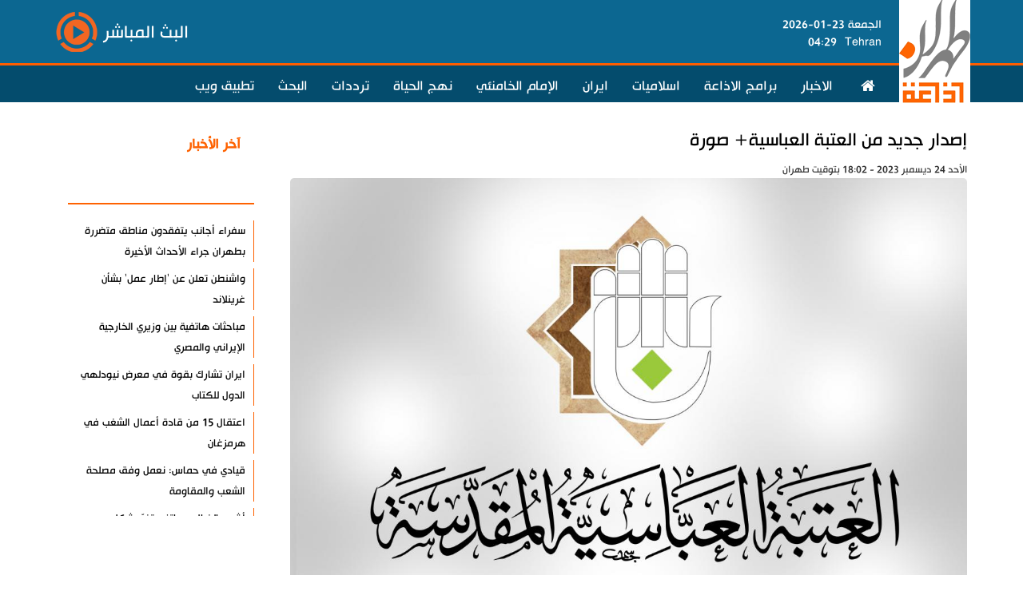

--- FILE ---
content_type: text/html; charset=utf-8
request_url: https://arabicradio.net/news/180155
body_size: 12612
content:


<!DOCTYPE html>



<html xmlns="http://www.w3.org/1999/xhtml" dir="rtl" lang="ar">
<head><title>
	إصدار جديد من العتبة العباسية+ صورة
</title><meta charset="utf-8" /><meta http-equiv="content-type" content="text/html;charset=utf-8" /><meta name="robots" content="index,follow" /><meta name="googlebot" content="archive" /><meta http-equiv="content-language" content="ar" /><meta property="og:type" content="website" /><meta property="fb:app_id" content="155085641180376" /><link rel="SHORTCUT ICON" href="/style/img/favicon.png" type="image/x-icon" /><meta http-equiv="X-UA-Compatible" content="IE=edge,chrome=IE8" /><meta name="viewport" content="width=device-width, initial-scale=1, maximum-scale=1" /> 
<!--<meta name="viewport" content="width=700" />-->

    <meta name="apple-mobile-web-app-capable" content="yes" /><link id="iconimg" rel="icon" href="http://arabicradio.net/style/img/favicon.png" /><link href="/style/js/bootstrap-3.3.7-dist/css/bootstrap.min.css" rel="stylesheet" /><link href="/style/js/slick-1.6.0/slick/slick.css" rel="stylesheet" /><link href="/style/js/slick-1.6.0/slick/slick-theme.css" rel="stylesheet" /><link href="/style/fonts/font-awesome/css/font-awesome.css" rel="stylesheet" /><link href="/style/css/style.css?v=2" rel="stylesheet" /><link href="/style/css/arabic.css?v=3" rel="stylesheet" />



    <!-- jQuery -->
    <!-- HTML5 shim and Respond.js for IE8 support of HTML5 elements and media queries -->
    <!-- WARNING: Respond.js doesn't work if you view the page via file:// -->
    <!--[if lt IE 9]>      <link href="/style/css/ie8.css" rel="stylesheet" />      <script src="/style/js/html5shiv.min.js"></script>      <script src="/style/js/respond.js"></script>    <![endif]-->
    <script src="/style/js/jquery-3.1.1.min.js"></script>



    
    
     
    
    <script src="/style/js/bootstrap-3.3.7-dist/js/bootstrap.min.js"></script>
    <script src="/style/js/slick-1.6.0/slick/slick.min.js"></script>
    <script src="/style/js/jquery.lazyload.js?v=2"></script>
    <script src="/style/js/script.js?v=9"></script>
    

    
    

    
    <style>
        .headerblock {
            background-color: #333333;
            height: 85px;
        }

        .menublock {
            background-color: #5e5e5e;
            height: 45px;
            border-bottom: 5px solid #ffcc00;
        }

        .urgentblock {
            background-color: #cccccc;
            height: 50px;
        }

        .topslidersblock {
            padding-top: 25px;
        }

        .specialplusblock {
            background-color: #252525;
            border-top: 5px solid #ffcc01;
            margin-top: 20px;
            margin-bottom: 30px;
        }

        .conductorblock {
            background-color: #999999;
            height: 255px;
            margin-bottom: 30px;
        }

        .ads1block {
            background-color: #999999;
            height: 175px;
            margin-bottom: 30px;
        }

        .ads2block {
            background-color: #999999;
            height: 175px;
            margin-bottom: 30px;
        }

        span.urgenttitle {
            color: maroon;
            font-size: 23px;
            font-weight: bold;
            border-right: 1px solid #ffcc00;
            padding-right: 6px;
            font-family: hacen;
        }

        .programblock {
            background-color: #333333;
            height: 580px;
            margin-bottom: 30px;
            border-top: 7px solid #ffcc01;
        }

        .ugitem a {
            color: black;
            font-size: 20px;
            font-family: hacen;
        }

        .iranblock {
            background-color: #999999;
            height: 350px;
            margin-bottom: 30px;
            border-top: 7px solid #ffcc01;
        }

        .chosenblock {
            background-color: #333333;
            height: 320px;
            margin-bottom: 30px;
            border-top: 7px solid #ffcc01;
        }

        .infographicblock {
            height: 660px;
        }

        .footerblock {
            background-color: #333333;
            height: 300px;
        }
    </style>


    
    <link rel='canonical' href='https://arabicradio.net/news/180155'><meta name="keywords" content="قسم شؤون المعارف الإسلامية والإنسانية, العتبة العباسية المقدسة,حاشية منتهى المقال, السيد حسين الطباطبائي,الشيخ محمد علي الصالحي,شعبة الإعلام المعرفي ,الحروف الهجائيّة,أسماء الأعلام المذكورين,الفهارس الفنية, الإصدار,علم الرجال,استنباط الأحكام الشرعية,تمييز الأخبار,صحة الاعتماد على الرواة,السيد حسين البروجردي,منتهى المقال في أحوال الرجال,أبي علي الحائري,إصدار جديد">
        <script type='application/ld+json'>
            {
            '@context': 'http://schema.org',
            '@type': 'VideoObject',
            'mainEntityOfPage': 'https://arabicradio.net/news/180155',
            'name': 'إصدار جديد من العتبة العباسية+ صورة',
            'description': 'صدر حديثًا عن قسم شؤون المعارف الإسلامية والإنسانية في العتبة العباسية المقدسة (حاشية منتهى المقال)، من تأليف السيد حسين الطباطبائي (ت 1380هـ)، وتحقيق الشيخ محمد علي الصالحي.',
            'thumbnailUrl': 'https://media.arabicradio.net/original/2023/12/24/638390227579236646.jpg,
            'uploadDate': '12/24/2023 6:02:02 PM',
            'duration': '',
            'contentUrl': '',
            'interactionCount': 1,
            'embedUrl': '',
            'publisher': {
                '@type': 'Organization',
                'name': ' اذاعة طهران العربية',
                'url': 'http://arabicradio.net',
                'logo': {
                    '@type': 'ImageObject',
                    'url': 'http://arabicradio.net/style/img/favicon.png'
                }
            }
        } 
             </script>

   
		 <meta property="og:type" content="video"/>
        <meta property="og:video" content=""/>
        <meta property="og:video:secure_url" content=""/>
        <meta property="og:video:type" content="video/mp4"/>
        <meta property="og:video:width" content="640"/>
        <meta property="og:video:height" content="480"/>
        <meta property="og:video:duration" content="180"/>
        <link rel="image_src" href="https://media.arabicradio.net/original/2023/12/24/638390227579236646.jpg" />
    



           <link rel="schema.DC" href="http://purl.org/dc/elements/1.1/"/>
        <link rel="schema.DCTERMS" href="http://purl.org/dc/terms/"/>
		    <meta name="DC.Identifier" content="https://arabicradio.net/news/180155"/>
        <meta name="DC.Date.Created" content="12/24/2023 6:02:02 PM"/>
        <meta name="DC.Type" content="video"/>
        <meta name="DC.Title" content="إصدار جديد من العتبة العباسية+ صورة"/>
        <meta name="DC.Description" content="صدر حديثًا عن قسم شؤون المعارف الإسلامية والإنسانية في العتبة العباسية المقدسة (حاشية منتهى المقال)، من تأليف السيد حسين الطباطبائي (ت 1380هـ)، وتحقيق الشيخ محمد علي الصالحي."/>
        <meta name="DC.Language" content="ar"/>
        <meta name="DC.Publisher" content=" اذاعة طهران العربية"/>

     <meta property="og:image:secure_url" content="https://media.arabicradio.net/original/2023/12/24/638390227579236646.jpg" />

   <meta property="og:image:width" content="855"/>
    <meta property="og:image:height" content="495"/>
    <meta property="og:image:type" content="image/jpg"/>
    		   <meta name="twitter:card" content="summary_large_image" />
    <meta name="twitter:site" content="@alkawthartv" />
     <meta name="video_type" content="video/mp4" />
<meta name="title" content="إصدار جديد من العتبة العباسية+ صورة" /><meta name="description" content="صدر حديثًا عن قسم شؤون المعارف الإسلامية والإنسانية في العتبة العباسية المقدسة (حاشية منتهى المقال)، من تأليف السيد حسين الطباطبائي (ت 1380هـ)، وتحقيق الشيخ محمد علي الصالحي." /><meta property="twitter:account_id" content="134031571" /><meta name="twitter:card" content="summary" /><meta name="twitter:url" content="https://arabicradio.net/news/180155" /><meta name="twitter:title" content="إصدار جديد من العتبة العباسية+ صورة" /><meta name="twitter:description" content="صدر حديثًا عن قسم شؤون المعارف الإسلامية والإنسانية في العتبة العباسية المقدسة (حاشية منتهى المقال)، من تأليف السيد حسين الطباطبائي (ت 1380هـ)، وتحقيق الشيخ محمد علي الصالحي."/><meta name="twitter:image" content="https://media.arabicradio.net/original/2023/12/24/638390227579236646.jpg" /><meta name="twitter:image:width" content="650" /><meta name="twitter:image:height" content="375" /><meta property="og:title" name="title" content="إصدار جديد من العتبة العباسية+ صورة" /><meta property="og:description" name="description" content="صدر حديثًا عن قسم شؤون المعارف الإسلامية والإنسانية في العتبة العباسية المقدسة (حاشية منتهى المقال)، من تأليف السيد حسين الطباطبائي (ت 1380هـ)، وتحقيق الشيخ محمد علي الصالحي." /><meta property="og:image" itemprop="thumbnailUrl" content="https://media.arabicradio.net/original/2023/12/24/638390227579236646.jpg" /><meta property="og:url" content="https://arabicradio.net/news/180155" /><meta property="og:site_name" content="https://arabicradio.net | اذاعة طهران العربية" /></head>
<body id="mBody">


    <form name="form1" method="post" action="./180155" id="form1">
<div>
<input type="hidden" name="__VIEWSTATE" id="__VIEWSTATE" value="/wEPDwUKLTQwNTUwNzA4MmRkdCqTJZrHy8a+u0bUJHYWyUZ0kZcBX/3UJBqyaWDw2fs=" />
</div>

<div>

	<input type="hidden" name="__VIEWSTATEGENERATOR" id="__VIEWSTATEGENERATOR" value="ECBB324B" />
</div>

        
            <div class="container-fluid headerback">
         <div class="container">

        <div class="row headercontainer">
            <div class="col-xs-4 col-sm-3 col-md-2 col-lg-1">
                <h3 class="logo">
                    <a href="/"></a>
                </h3>
            </div>
            <div class="col-xs-8 col-sm-9 col-md-10 col-lg-11 headerlivecontainer">
          <span class='headertimer hidden-sm hidden-xs'>الجمعة 23-01-2026<br/><span style='float:right;    margin-left: 10px;'>Tehran</span><span>  04:29 </span></span>
            <a   href="/playerbox" onclick="window.open(this.href, this.target, 'width=355, height=350'); return false;" target="popup"><span class="headerlivetxt">البث المباشر</span> <span class="headerplayer"></span></a>    

            </div>
        </div>
    </div> </div>
    <div class="container-fluid header_menu font_title">
        <div class="container">
            <div class="row  menucontainer">
                <div class="col-lg-12 col-md-12 col-sm-12 col-xs-12 ">


                    <nav class="navbar navbar-default " role="navigation">
                        <div class="navbar-header">
                            <button type="button" data-toggle="collapse" data-target="#defaultmenu" class="navbar-toggle mobilemenu">
                                <span class="icon-bar"></span>
                                <span class="icon-bar"></span>
                                <span class="icon-bar"></span>
                            </button>

                        </div>

                        <div class="navbar-collapse collapse" id="defaultmenu">
                            <ul class="nav navbar-nav nav2 navmenubar">
                                <li class="dropdown "><a href="/"><i class="fa fa-home" style="margin-left: 5px;"></i></a></li>

                                <li class=""><a href="/allnews/1">الاخبار  
                                </a></li>
                                <li class=""><a href="/programs">برامج الاذاعة
                                </a></li>
                                <li class=""><a href="/category/42">اسلاميات</a></li>
                                <li class=""><a href="/category/1">ايران</a></li>
                                 <li class=""><a href="/category/273">الإمام الخامنئي </a></li>
                                <li class=""><a href="/quran">نهج الحياة   </a></li>
  <li class=""><a href="/frequencies">ترددات   </a></li>
                                <li class=""><a href="/search"> البحث   </a></li>
                                  
<li class=""><a href="https://apperio.ir/m/arabicradio"> تطبيق ويب   </a></li>
                                


                            </ul>
                        </div>



                    </nav>
                </div>

            </div>
        </div>

    </div>




        
    
    
    
    <div class="container page-detail">
        <div class="row">
            <div class="col-lg-12 col-md-12 col-sm-12 col-xs-12 ">
                <div class="row ">
                    
                        <div class='col-lg-9 col-md-12 col-sm-12 col-xs-12  '>
                            


                            <div class="row">
                                <div class="col-lg-12 col-md-12 col-sm-12 col-xs-12">
                                    <div class="">
                                        <span class="news-detail-intro">
                                            
                                        </span>
                                        <h3>
                                            <a href='https://arabicradio.net/news/180155' class='news-detail-title'>إصدار جديد من العتبة العباسية+ صورة</a>
                                        </h3>
                                        <div class="row">
                                            <div class="col-lg-9 col-md-8 col-sm-6 col-xs-12">
                                                <span class="news-detail-timer">
                                                    الأحد 24 ديسمبر 2023 - 18:02 بتوقيت طهران
                                                </span>
                                            </div>
                                            <div class="col-lg-3 col-md-4 col-sm-6 col-xs-12 exporticons">
                                                
                                                <a href='' class='zoomin-text' title='تکبیر الخط'></a><a href='' class='zoomout-text'
                                                    title='تصغیر الخط'></a>
                                            </div>
                                        </div>
                                        
                                        <div class="row">
                                            <div class='full-img col-lg-12 col-md-12 col-sm-12 col-xs-12 zerro-lr-padding entire-zerro-lr-margin'><img  alt='إصدار جديد من العتبة العباسية+ صورة' src='https://media.arabicradio.net/original/2023/12/24/638390227579236646.jpg'  class='img-responsive '  /></div>
                                        </div>

                                        
                                        <h3 class="news-detail-lead">
                                            صدر حديثًا عن قسم شؤون المعارف الإسلامية والإنسانية في العتبة العباسية المقدسة (حاشية منتهى المقال)، من تأليف السيد حسين الطباطبائي (ت 1380هـ)، وتحقيق الشيخ محمد علي الصالحي.
                                        </h3>
                                        <div class="news-detail-body">
                                            <p style="text-align:justify"><span style="font-size:24px">ووفقا&nbsp;للكفيل، أشرفت على مراجعة الكتاب وضبطه وفهرسته وإخراجه طباعيًا، شعبة الإعلام المعرفي التابعة للقسم.</span></p>

<p style="text-align:justify"><span style="font-size:24px">وضمّ كتاب (حاشية منتهى المقال) بين طياته ستة أبواب، خمسة منها وفقًا لـسلسل <a href='/tag/266652' title='الحروف الهجائيّة'>الحروف الهجائيّة</a> الخاصة بأسماء الأعلام المذكورين، أمّا الباب الأخير فاختص بالفهارس الفنية.</span></p>

<p style="text-align:justify"><span style="font-size:24px">كما تناول<a href='/tag/155390' title=' الإصدار'> الإصدار</a> بعض الأمور الخاصة بعلم الرجال، لما له من أهمية بالغة في استنباط الأحكام الشرعية، و<a href='/tag/266657' title='تمييز الأخبار'>تمييز الأخبار</a> وعلاج بعض معضلاتها، من حيث صحة الاعتماد على الرواة، وتصنيفهم عدولًا أو ثقاة أو ضعافًا أو ضابطين.</span></p>

<p style="text-align:justify"><span style="font-size:24px">كذلك فإن أساس الكتاب المحقق هو حاشية كتبها الراحل <a href='/tag/42737' title='السيد حسين البروجردي'>السيد حسين البروجردي</a> على كتاب (منتهى المقال في أحوال الرجال)، للرجالي الخبير الشيخ محمـد بن إسماعيل الحائري المعروف بأبي علي الحائري.</span></p>

<p style="text-align:justify"><span style="font-size:24px">وهي تشتمل على تعليقات نافعة واستدراكات مهمة.</span></p>

<p style="text-align:center"><img alt="" src="https://media.arabicradio.net/innermedia/2023/12/24/638390228108484860.jpg" /></p>

                                        </div>
                                            
                                           <div class="box_style1  ">
                                              
                                                    <div class="title_bar">
                                                        <h3> </h3>
                                                    </div>
                                                    <div class="block_content">
                                                        <div class="content_row">
                                                            
                                                        </div>
                                                    </div>
                                               
                                            </div>


                                        
												
 <div class="row" style="margin-bottom:15px;margin-top:15px;">
<div class='col-lg-6 col-md-6 col-xs-12 col-sm-12'><div class=''><a href='https://arabicradio.net/mobileapp'  target='_blank'><img src='https://media.arabicradio.net/original/2021/08/01/637634230857479887.jpg' class='img-responsive' /></a></div></div><div class='col-lg-6 col-md-6 col-xs-12 col-sm-12'><div class=''><a href='https://arabicradio.net/category/646'  target='_blank'><img src='https://media.arabicradio.net/original/2021/07/25/637628154874916426.jpg' class='img-responsive' /></a></div></div>
     </div>
    
                                        <div id="Categories" class="col-lg-12 col-md-12 col-sm-12 col-xs-12 ListTag">
                                              <div class="detailtagcat">  <img src="/img/category-s.png" />  </div>
                                            <ul>
                                                <li><a href='/category/270' title='ثقافة وفن'>ثقافة وفن</a></li><li><a href='/category/5' title='العالم الاسلامي'>العالم الاسلامي</a></li>
                                            </ul>
                                        </div>
                                        <div id="Tags" class="col-lg-12 col-md-12 col-sm-12 col-xs-12 ListTag">
                                               <div class="detailtagcat">    <img src="/img/tag-s.png" />  </div>
                                            <ul>
                                                <li><a href='/tag/113993' title='قسم شؤون المعارف الإسلامية والإنسانية'><i class='fa fa-tag'></i>قسم شؤون المعارف الإسلامية والإنسانية</a></li><li><a href='/tag/152513' title=' العتبة العباسية المقدسة'><i class='fa fa-tag'></i> العتبة العباسية المقدسة</a></li><li><a href='/tag/266648' title='حاشية منتهى المقال'><i class='fa fa-tag'></i>حاشية منتهى المقال</a></li><li><a href='/tag/266649' title=' السيد حسين الطباطبائي'><i class='fa fa-tag'></i> السيد حسين الطباطبائي</a></li><li><a href='/tag/266650' title='الشيخ محمد علي الصالحي'><i class='fa fa-tag'></i>الشيخ محمد علي الصالحي</a></li><li><a href='/tag/266651' title='شعبة الإعلام المعرفي '><i class='fa fa-tag'></i>شعبة الإعلام المعرفي </a></li><li><a href='/tag/266652' title='الحروف الهجائيّة'><i class='fa fa-tag'></i>الحروف الهجائيّة</a></li><li><a href='/tag/266653' title='أسماء الأعلام المذكورين'><i class='fa fa-tag'></i>أسماء الأعلام المذكورين</a></li><li><a href='/tag/266654' title='الفهارس الفنية'><i class='fa fa-tag'></i>الفهارس الفنية</a></li><li><a href='/tag/155390' title=' الإصدار'><i class='fa fa-tag'></i> الإصدار</a></li><li><a href='/tag/266655' title='علم الرجال'><i class='fa fa-tag'></i>علم الرجال</a></li><li><a href='/tag/266656' title='استنباط الأحكام الشرعية'><i class='fa fa-tag'></i>استنباط الأحكام الشرعية</a></li><li><a href='/tag/266657' title='تمييز الأخبار'><i class='fa fa-tag'></i>تمييز الأخبار</a></li><li><a href='/tag/266658' title='صحة الاعتماد على الرواة'><i class='fa fa-tag'></i>صحة الاعتماد على الرواة</a></li><li><a href='/tag/42737' title='السيد حسين البروجردي'><i class='fa fa-tag'></i>السيد حسين البروجردي</a></li><li><a href='/tag/266659' title='منتهى المقال في أحوال الرجال'><i class='fa fa-tag'></i>منتهى المقال في أحوال الرجال</a></li><li><a href='/tag/266660' title='أبي علي الحائري'><i class='fa fa-tag'></i>أبي علي الحائري</a></li><li><a href='/tag/157625' title='إصدار جديد'><i class='fa fa-tag'></i>إصدار جديد</a></li>
                                            </ul>
                                        </div>
                                        <div class="row box_style1" style="margin-top: 15px;">
                                            <div class="col-lg-12 col-md-12 col-xs-12 col-sm-12 ">

                                                <div class="title_bar">
                                                    <h3>شاركوا هذا الخبر مع أصدقائكم</h3>
                                                </div>
                                                <div class="content_block shareicon" style="float: right;">
                                                    <div class="teleg-whatsaap-share">
                                                        
                                                    </div>
                                                   
												   
												   
<div class="a2a_kit a2a_kit_size_32 a2a_default_style">
<a class="a2a_dd" href="https://www.addtoany.com/share"></a>
<a class="a2a_button_facebook"></a>
<a class="a2a_button_twitter"></a>
<a class="a2a_button_whatsapp"></a>
</div>
<script async src="https://static.addtoany.com/menu/page.js"></script>

												   
												   
                                                </div>
                                            </div>
                                        </div>
                                    </div>
                                </div>
                            </div>
								
						
								
								
                            <div id="PanelOtherEpisode" class="row ">
	

                                <div class="col-lg-12 col-md-12 col-xs-12 col-sm-12 ">
                                    <div class="row box_style1">
                                        <div class=" col-lg-12 col-md-12 col-xs-12 col-sm-12 ">
                                            <div class="title_bar">
                                                <h3>ذات صلة</h3>
                                            </div>
                                        </div>
                                        <div class="autoajaxpageloadAutoPage " data-totalpagecount="125" data-currentpagenumber="1" data-url="/ajax/category/5/{page}">
                                            <div class='col-lg-3 col-md-6 col-sm-12 col-xs-12 content_row'><a href='https://arabicradio.net/news/213408'><div class='content_imgPanel'><img src='https://media.arabicradio.net/original/2026/01/22/639046851288387570.jpg' class='img-responsive'/><div class=''></div></div></a><a href='https://arabicradio.net/news/213408'><h5>مباحثات هاتفية بين وزيري الخارجية الإيراني والمصري</h5></a></div><div class='col-lg-3 col-md-6 col-sm-12 col-xs-12 content_row'><a href='https://arabicradio.net/news/213404'><div class='content_imgPanel'><img src='https://media.arabicradio.net/original/2026/01/22/639046798077582935.jpg' class='img-responsive'/><div class=''></div></div></a><a href='https://arabicradio.net/news/213404'><h5>قيادي في حماس: نعمل وفق مصلحة الشعب والمقاومة </h5></a></div><div style='clear:both' class='hidden-lg hidden-sm  hidden-xs'></div><div class='col-lg-3 col-md-6 col-sm-12 col-xs-12 content_row'><a href='https://arabicradio.net/news/213382'><div class='content_imgPanel'><img src='https://media.arabicradio.net/original/2026/01/20/639045407743820297.jpg' class='img-responsive'/><div class=''></div></div></a><a href='https://arabicradio.net/news/213382'><h5>السوداني: بغداد تدخل على خط الوساطة بين طهران وواشنطن</h5></a></div><div class='col-lg-3 col-md-6 col-sm-12 col-xs-12 content_row'><a href='https://arabicradio.net/news/213377'><div class='content_imgPanel'><img src='https://media.arabicradio.net/original/2026/01/20/639045316545035044.jpg' class='img-responsive'/><div class=''></div></div></a><a href='https://arabicradio.net/news/213377'><h5>أكاليل الورد تزين ضريح الإمام الحسين (ع) +صور</h5></a></div><div style='clear:both' class='hidden-sm hidden-md hidden-xs'></div><div style='clear:both' class='hidden-lg hidden-sm  hidden-xs'></div><div class='col-lg-3 col-md-6 col-sm-12 col-xs-12 content_row'><a href='https://arabicradio.net/news/213376'><div class='content_imgPanel'><img src='https://media.arabicradio.net/original/2026/01/20/639045306799656678.jpg' class='img-responsive'/><div class=''></div></div></a><a href='https://arabicradio.net/news/213376'><h5>" حماس" تعقب على هدم الاحتلال منشآت الأونروا بالقدس</h5></a></div><div class='col-lg-3 col-md-6 col-sm-12 col-xs-12 content_row'><a href='https://arabicradio.net/news/213369'><div class='content_imgPanel'><img src='https://media.arabicradio.net/original/2026/01/20/639045153306986952.jpg' class='img-responsive'/><div class=''></div></div></a><a href='https://arabicradio.net/news/213369'><h5>بري: إسرائيل تعرقل تطبيق اتفاق وقف الأعمال العدائية</h5></a></div><div style='clear:both' class='hidden-lg hidden-sm  hidden-xs'></div><div class='col-lg-3 col-md-6 col-sm-12 col-xs-12 content_row'><a href='https://arabicradio.net/news/213368'><div class='content_imgPanel'><img src='https://media.arabicradio.net/original/2026/01/20/639045151340707348.jpg' class='img-responsive'/><div class=''></div></div></a><a href='https://arabicradio.net/news/213368'><h5>عدوان صهيوني جديد على لبنان</h5></a></div><div class='col-lg-3 col-md-6 col-sm-12 col-xs-12 content_row'><a href='https://arabicradio.net/news/213365'><div class='content_imgPanel'><img src='https://media.arabicradio.net/original/2026/01/20/639045122730608012.jpg' class='img-responsive'/><div class=''></div></div></a><a href='https://arabicradio.net/news/213365'><h5>هذا ما دار بين ولايتي والمالكي بشأن تعزيز العلاقات</h5></a></div><div style='clear:both' class='hidden-sm hidden-md hidden-xs'></div><div style='clear:both' class='hidden-lg hidden-sm  hidden-xs'></div>
                                            <div class="loadMoreAjax">المزيد</div>
                                        </div>
                                    </div>

                                </div>

                            
</div>

                            <div class="row box_style1">
                                <div class="col-lg-12 col-md-12 col-sm-12 col-xs-12">
                                    
                                    
                                    


                                </div>
                            </div>
                            
                            <div class="row news-detail-comment box_style1">
                                <div class="col-lg-12 col-md-12 col-sm-12 col-xs-12">
                                    

                                    <div id="disqus_thread"></div>
									
									  <div style="display: none" id="contentid">180155</div>





                                </div>
                            </div>

                        </div>

                        
                            <!--LEFT PART -->
                            <div class="col-lg-3 col-md-12 col-sm-12 col-xs-12 lg-zerro-l-padding zerro-lr-padding home-left-part">

                                  
			 <div class="col-lg-12 col-md-12 col-sm-12 col-xs-12 tablatestmostviewed">
                    <ul class="nav nav-tabs ajaxtab ">
                        <li class="active pull-right"  data-url="/ajax/latest/1" data-target="#latestcontainer"><a href="#">آخر الأخبار </a></li>
                        <li class="pull-right"  data-url="/ajax/latest/2" data-target="#latestcontainer"><a href="#">الأكثر مشاهدة</a></li>
                    </ul>
                    <div class="tab-content">
                        <div class="row" id="latestcontainer">
                            <div class="col-lg-12 tabAjaxContent scrollable ">
                                <ul class="list_latest">
                                    <li><a href='https://arabicradio.net/news/213410'><h3 class='goldenr'>سفراء أجانب يتفقدون مناطق متضررة بطهران جراء الأحداث الأخيرة</h3></a></li><li><a href='https://arabicradio.net/news/213409'><h3 class='goldenr'>واشنطن تعلن عن 'إطار عمل' بشأن غرينلاند</h3></a></li><li><a href='https://arabicradio.net/news/213408'><h3 class='goldenr'>مباحثات هاتفية بين وزيري الخارجية الإيراني والمصري</h3></a></li><li><a href='https://arabicradio.net/news/213407'><h3 class='goldenr'>ايران تشارك بقوة في معرض نيودلهي الدول للكتاب</h3></a></li><li><a href='https://arabicradio.net/news/213405'><h3 class='goldenr'>اعتقال 15 من قادة أعمال الشغب في هرمزغان</h3></a></li><li><a href='https://arabicradio.net/news/213404'><h3 class='goldenr'>قيادي في حماس: نعمل وفق مصلحة الشعب والمقاومة </h3></a></li><li><a href='https://arabicradio.net/news/213402'><h3 class='goldenr'>أشبه بالخيال.. هاتف يتغيّر شكله حسب الحاجة!</h3></a></li><li><a href='https://arabicradio.net/news/213401'><h3 class='goldenr'>اللافتات وزخارف الزينة تزين الحرم الرضوي+ صور </h3></a></li><li><a href='https://arabicradio.net/news/213400'><h3 class='goldenr'>الأدميرال سياري: قواتنا المسلحة تصبح أقوى يوما بعد يوم</h3></a></li><li><a href='https://arabicradio.net/news/213399'><h3 class='goldenr'>مرجع ديني بارز: لا يتحمل أي مسلم تهديد قائد الثورة</h3></a></li><li><a href='https://arabicradio.net/news/213398'><h3 class='goldenr'>اعتقال عدد من قادة أعمال الشغب في همدان</h3></a></li><li><a href='https://arabicradio.net/news/213397'><h3 class='goldenr'>السلطة القضائية: محاكمة مثيري الشغب ستجري وفق القانون والعدالة</h3></a></li><li><a href='https://arabicradio.net/news/213396'><h3 class='goldenr'>واشنطن: أحدثنا فوضى اقتصاديا عبر العقوبات في إيران</h3></a></li><li><a href='https://arabicradio.net/news/213395'><h3 class='goldenr'>مسؤول عسكري: يدنا على الزناد استعدادا لتنفيذ أوامر قائد الثورة</h3></a></li><li><a href='https://arabicradio.net/news/213394'><h3 class='goldenr'>مباحثات بين "غروسي" و"عبد العاطي" بشأن الملف الإيراني</h3></a></li><li><a href='https://arabicradio.net/news/213393'><h3 class='goldenr'>إيرانيان ضمن أعضاء الاتحاد الآسيوي للملاكمة</h3></a></li><li><a href='https://arabicradio.net/news/213392'><h3 class='goldenr'>موسكو: ملتزمون بتطوير التعاون الاستراتيجي مع ايران</h3></a></li><li><a href='https://arabicradio.net/news/213390'><h3 class='goldenr'>عراقجي مخاطبا ترامب: حان الوقت لتجرب الاحترام</h3></a></li><li><a href='https://arabicradio.net/news/213389'><h3 class='goldenr'>البيان الصادر عن مجلس الأمن الايراني حول الأعمال الإرهابية الأخيرة</h3></a></li><li><a href='https://arabicradio.net/news/213388'><h3 class='goldenr'>الإعلان عن عدد الشهداء والقتلى في أحداث إيران الأخيرة </h3></a></li>
                                    

                                </ul>
                            </div>
                        </div>
                    </div>
                </div>

                            </div>
                        
                    </div>



                </div>
            </div>
       
        </div>
        

     <script type="text/javascript">

          //  window.onload = function () {
          //      var switchTo5x = false;
          //      LazyLoad.js('http://w.sharethis.com/button/buttons.js', function () {
          //          stLight.options(
          //  { publisher: "af46a099-a24c-4b8e-8df8-065989869fdd", doNotHash: false, doNotCopy: false, hashAddressBar: false }
          //);
          //      });
          //  }


            if (/Android|webOS|iPhone|iPad|iPod|BlackBerry|IEMobile|Opera Mini/i.test(navigator.userAgent)) {

            } else if ($('a.myPlayer').length > 0) {
                $.getScript("/style/js/flowplayer-3.2.13.min.js").done(function (script, textStatus) {
                    flowplayer("a.myPlayer", "http://releases.flowplayer.org/swf/flowplayer-3.2.18.swf", {

                        plugins: {
                            controls: {
                                volume: false
                            }
                        }
                    });
                })

            }


        </script>
        
        <script>
            function loadVideo(myFile, myImage) {
                jwplayer().load([{
                    file: myFile,
                    image: myImage
                }]);
                jwplayer().play();
                $("body, html").animate({
                    scrollTop: $('#video-top-showl').offset().top
                });
            };
        </script>
  <script>
        $(document).ready(function () {

            $.get("/ajax/visit", { id: $("#contentid").html() }).done(function (data) { });
			});
			 </script>
        <style>
		.jw-preview.jw-reset {height:95%;}
		video.jw-video.jw-reset {
    height: 87%;
}
figcaption a {
    color: white;
}video {
    max-height: 480px;
}
		</style>


        
        
        
        <input type='hidden' id='buildtime' value='2026-01-23 04:29:29' /> 


        







        

    <div class="container-fluid  topfooter">
        <div class="container">
            <div class="row ">
                  <div class="col-lg-10 col-md-10 col-sm-12 col-xs-12">
                    <ul>

                        <li class=""><a href="/allnews/1">الاخبار  
                        </a></li>
                        <li class=""><a href="/programs">برامج الاذاعة
                        </a></li>
                        <li class=""><a href="/category/1">ايران</a></li>
                        <li class=""><a href="/category/42">اسلاميات</a></li>
                        <li class=""><a href="/live">البث المباشر</a></li>
                         <li class=""><a href="/contactus">اتصل بنا  </a></li>
	 <li class=""><a href="/sitemap">  خارطة الموقع  </a></li>
	 <li class=""><a href="/aboutus"> من نحن </a></li>
                        
                    </ul>
                </div>
                <div class="col-lg-2 col-md-2 col-sm-12 col-xs-12">
                    <div class="row headersocial" style="float: left; padding-top: 13px; ">
					  <div class="col-lg-2 col-md-2 col-sm-2 col-xs-2 items">
                            <a href="https://t.me/arabicradioir" target="_blank"><i class="fa fa-send" aria-hidden="true"></i></a>
                        </div>
                       <div class="col-lg-2 col-md-2 col-sm-2 col-xs-2 items">
                            <a href="https://soundcloud.com/myarabicradio" target="_blank"><i class="fa fa-soundcloud" aria-hidden="true"></i></a>
                        </div>
                       
                        <div class="col-lg-2 col-md-2 col-sm-2 col-xs-2 items">
                            <a href="https://www.facebook.com/arabicradioir" target="_blank"><i class="fa fa-facebook-f" aria-hidden="true"></i></a>
                        </div>

                        <div class="col-lg-2 col-md-2 col-sm-2 col-xs-2 items">
                            <a href="https://www.instagram.com/arabicradioir" target="_blank"><i class="fa fa-instagram" aria-hidden="true"></i></a>
                        </div>
						 <div class="col-lg-2 col-md-2 col-sm-2 col-xs-2 items">
                            <a href="/rss/latest" target="_blank"><i class="fa fa-rss" aria-hidden="true"></i></a>
                        </div>
                    </div>
                </div>
            </div>

        </div>
    </div>


    <div class="container-fluid  bottomfooter">
        <div class="container">
            <div class="row ">
                <div class="col-lg-12 col-md-12 col-sm-12 col-xs-12"  style="text-align:center;margin-top:10px;">
						<div style="color:#999">جميع الحقوق محفوظة
</div>
                    <ul>
                       

                    </ul>
                </div>
            </div>


        </div>
    </div>

       




        <style>
		   @media (max-width: 960px) {
		   .navbar {
    position: inherit;
	}
	.navbar-collapse.in {
    
    position: relative;
}
.navbar-collapse.in {
    height: 460px !important;
	    display: flex;
		float:right;
		
}
nav.navbar.navbar-default {
    z-index: 1000;
   
}h3.logo a{ z-index: 2000;}
 
 
		   }
            @media (max-width: 767px) {
                .navbar-nav .open .dropdown-menu li a {
                    font-size: 20px;
                }

                ul.dropdown-menu {
                    text-align: right;
                    padding-right: 15px;
                }
            }

            @media (min-width: 768px) {
                .slider_Top {
                    max-height: 420px;
                }

                ul.nav.navbar-nav.nav2 li {
                    direction: rtl;
                    float: right;
                }

                .navbar-nav {
                    float: right;
                }

                .navbar-default .navbar-nav > li > a {
                    color: white;
                }

                .navbar-default .navbar-collapse, .navbar-default .navbar-form, .navbar-nav {
                    padding-right: 0px;
                }

                .dropdown-menu li {
                    width: 100%;
                    text-align: right;
                    margin: 0px;
                }

                .dropdown-menu > li > a {
                    font-size: 20px;
                    line-height: 35px;
                }

                .navbar-nav > li > a {
                    padding-bottom: 7px;
                }

                .dropdown-menu {
                    right: 0;
                }

                    .dropdown-menu > li > a:hover {
                        color: #ffcc00;
                    }

                .alkawtharMenuContainer.menuFix {
                    position: fixed;
                    top: 0px;
                    left: 0px;
                    right: 0px;
                    background: #2b2b2b;
                    z-index: 10;
                    background-color: #5e5e5e;
                    -webkit-transition: all 0.4s ease;
                    -moz-transition: all 0.4s ease;
                    -o-transition: all 0.4s ease;
                    transition: all 0.4s ease;
                }

                .alkawtharMenuContainer.menuFix {
                    height: 45px;
                }
            }
            .container-fluid.headerback {
    background-color: #0c6791;
}
        </style>





       <!-- Google tag (gtag.js) -->
<script async src="https://www.googletagmanager.com/gtag/js?id=G-GNHBSW3ZVS"></script>
<script>
  window.dataLayer = window.dataLayer || [];
  function gtag(){dataLayer.push(arguments);}
  gtag('js', new Date());

  gtag('config', 'G-GNHBSW3ZVS');
</script>
        


<!-- stats.parstoday.com -->
<script type="text/javascript">
  var _paq = window._paq || [];
  /* tracker methods like "setCustomDimension" should be called before "trackPageView" */
  _paq.push(['trackPageView']);
  _paq.push(['enableLinkTracking']);
  (function() {
    var u="https://stats.arabicradio.net/";
    _paq.push(['setTrackerUrl', u+'matomo.php']);
    _paq.push(['setSiteId', '47']);
    var d=document, g=d.createElement('script'), s=d.getElementsByTagName('script')[0];
    g.type='text/javascript'; g.async=true; g.defer=true; g.src=u+'matomo.js'; s.parentNode.insertBefore(g,s);
  })();
</script>
<!-- End stats.parstoday.com -->

<a href="#" id="scroll" style="display: none;"><span></span></a>
<style>

#scroll {
    position:fixed;
    right:10px;
    bottom:10px;
    cursor:pointer;
    width:50px;
    height:50px;
    background-color:#3498db;
    text-indent:-9999px;
    display:none;
    -webkit-border-radius:60px;
    -moz-border-radius:60px;
    border-radius:60px
}
#scroll span {
    position:absolute;
    top:50%;
    left:50%;
    margin-left:-8px;
    margin-top:-12px;
    height:0;
    width:0;
    border:8px solid transparent;
    border-bottom-color:#ffffff;
}
#scroll:hover {
    background-color:#e74c3c;
    opacity:1;filter:"alpha(opacity=100)";
    -ms-filter:"alpha(opacity=100)";
}
span.headertimer {
    color: white;
    padding-top: 20px;
    display: inline-block;
        font-size: 16px;
    padding-right: 10px;
}

@media (min-width: 768px){
.menucontainer.menuFix {
    position: fixed;
    top: 0px;
    left: 0px;
    right: 0px;
    background: #2b2b2b;
    z-index: 1000000;
    background-color: #5e5e5e;
    -webkit-transition: all 0.4s ease;
    -moz-transition: all 0.4s ease;
    -o-transition: all 0.4s ease;
    transition: all 0.4s ease;
	height:40px;
}}

</style>
<script>$(document).ready(function(){ 
    $(window).scroll(function(){ 
        if ($(this).scrollTop() > 100) { 
            $('#scroll').fadeIn(); 
        } else { 
            $('#scroll').fadeOut(); 
        } 
		
		
		
		 if ($(this).scrollTop() > 200) {
            $('.menucontainer').addClass('menuFix');
            
        } else {
            $('.menucontainer').removeClass('menuFix');
             
        }
		
		
    }); 
    $('#scroll').click(function(){ 
        $("html, body").animate({ scrollTop: 0 }, 600); 
        return false; 
    }); 
	
	
	
});</script>
 <link rel="manifest" href="/manifest.json">
      <!-- Najva Push Notification -->
<script type="text/javascript">
      (function(){
           var now = new Date();
           var version = now.getFullYear().toString() + "0" + now.getMonth() + "0" + now.getDate() +
               "0" + now.getHours();
           var head = document.getElementsByTagName("head")[0];
           var link = document.createElement("link");
           link.rel = "stylesheet";
           link.href = "https://van.najva.com/static/cdn/css/local-messaging.css" + "?v=" + version;
           head.appendChild(link);
           var script = document.createElement("script");
           script.type = "text/javascript";
           script.async = true;
           script.src = "https://van.najva.com/static/js/scripts/arabicradio240-website-18704-fed614a7-ea8e-4889-92a7-959fe6ae6e48.js" + "?v=" + version;
           head.appendChild(script);
           })()
</script>
<!-- END NAJVA PUSH NOTIFICATION -->
    </form>
</body>
</html>


--- FILE ---
content_type: text/css
request_url: https://arabicradio.net/style/css/arabic.css?v=3
body_size: 14487
content:



@font-face {
    font-family: 'hacen';
    src: url('../fonts/HacenTunisiaLt/HacenTunisiaLt.eot');
    src: url('../fonts/HacenTunisiaLt/HacenTunisiaLt.eot?#iefix') format('embedded-opentype'), url('../fonts/HacenTunisiaLt/HacenTunisiaLt.woff') format('woff'), url('../fonts/HacenTunisiaLt/HacenTunisiaLt.ttf') format('truetype'), url('../fonts/HacenTunisiaLt/HacenTunisiaLt.svg') format('svg');
    font-weight: normal;
    font-style: normal;
}


@font-face {
    font-family: 'droid';
    src: url('../fonts/droid/Droid.Arabic.Naskh.Regular.eot');
    src: url('../fonts/droid/Droid.Arabic.Naskh.Regular.eot?#iefix') format('embedded-opentype'), url('../fonts/droid/NotoNaskhArabic-Regular.woff') format('woff'), url('../fonts/droid/NotoNaskhArabic-Regular.ttf') format('truetype'), url('../fonts/droid/HacenLiner.svg') format('svg');
    font-weight: normal;
    font-style: normal;
}

@font-face {
    font-family: 'sakkal';
    src: url('../fonts/SakkalMajalla/SakkalMajalla.eot');
    src: url('../fonts/SakkalMajalla/SakkalMajalla.eot?#iefix') format('embedded-opentype'), url('../fonts/SakkalMajalla/SakkalMajalla.woff') format('woff'), url('../fonts/SakkalMajalla/SakkalMajalla.ttf') format('truetype'), url('../fonts/SakkalMajalla/SakkalMajalla.svg') format('svg');
    font-weight: normal;
    font-style: normal;
}

img {
    border-radius: 5px;
}

a {
text-decoration:none;
}
    a:hover {
        color: #f26522 !important;
        text-decoration:none;
    }
body {
    margin: 0px;
    font-family:hacen;
}
body, html {
    overflow-x: hidden !important;
}

/* General */
.col-lg-1, .col-lg-2, .col-lg-3, .col-lg-4, .col-lg-5, .col-lg-6, .col-lg-7, .col-lg-8, .col-lg-9, .col-lg-10, .col-lg-11, .col-lg-12,
.col-md-1, .col-md-2, .col-md-3, .col-md-4, .col-md-5, .col-md-6, .col-md-7, .col-md-8, .col-md-9, .col-md-10, .col-md-11, .col-md-12,
.col-sm-1, .col-sm-2, .col-sm-3, .col-sm-4, .col-sm-5, .col-sm-6, .col-sm-7, .col-sm-8, .col-sm-9, .col-sm-10, .col-sm-11, .col-sm-12,
.col-xs-1, .col-xs-2, .col-xs-3, .col-xs-4, .col-xs-5, .col-xs-6, .col-xs-7, .col-xs-8, .col-xs-9, .col-xs-10, .col-xs-11, .col-xs-12 {
    float: right;
}
.headercontainer {
       height: 79px;
}
.navmenubar{
    margin-right:100px;
}
.rightadsrow {
margin-bottom:10px;
}
h3.logo a {
    display: block;
    width: 100px;
        height: 130px;
        z-index:100;
    position: absolute;
    top: 0;
    right: 0;
    text-indent: -999px;
    overflow: hidden;
    background: url(/img/arabic/HeaderLogo.png) no-repeat 0 0 transparent;
}

nav.navbar.navbar-default {
    background-color: #044c6d;
   
    float: right;
}


ul.nav li {
    float: right;
}
    ul.nav li a {
        color: white ;
        font-size: 19px;
    }

ul.nav.navbar-nav.nav2 {
    
    padding-right: 0px;
}
.row.bottommenuads {
    padding-bottom: 10px;
    
}
.slidertop, .sliderbottom {
    padding-bottom: 10px;
}
.slidertop span {
    font-size: 16px;
    color: red;
}
.slidertop .title {
 color:black;
 font-size:24px;
     line-height: 30px;
}
.slidertop .lead {
 color:black;
 font-size:17px;
}
.row.baramejleft img {
    height: 130px;
}
p.iranhlead {
    height: 60px;
        font-family: droid;
        overflow:hidden;
}
.navbar {
    border-radius: 0 !important; 
        min-height: 46px; 
}

.navbar-default {
    border-color: transparent;
}
.container-fluid.header_menu.font_title {
    background-color: #044c6d;
    height: 49px;
    border-top:3px solid #ff5e00;
}
nav.navbar.navbar-default {
border-right:0px !important;
border-left:0px !important;
}
.sliderbottom h3 {
    margin-top: 5px;
    color: black;
    font-size: 18px;
    line-height: 25px;
}
.allnews h2 {
    background-color: #a50000;
    margin-top: 0px;
    padding-right: 5px;
    height: 135px;
    padding-top:25px;
}
.allnews h2 a {
    color: white;
    font-size: 25px;

}

.allnewslist li {
    height: 70px;
    list-style-type: none;
    padding-bottom: 10px;
    overflow: hidden;
}
.allnewslist li a{
color:black;
font-size:17px;
}
.allnewslist li a span{
color:red;
font-size:13px;
clear:both;
display:block;
}

.baramej h2 {
    background-color: #a50000;
    margin-top: 0px;
    padding-right: 5px;
    height: 205px;
    padding-top:30px;
}
    .baramej h2 a {
        color: white;
        font-size: 25px;
        bottom: 15px;
        position: absolute;
    }


.baramejleft h3  a{
color:black;
}

.albumsovar {
    background-color: #2b2b2b;
}
    .albumsovar h2 a {
        color: white;
 
    }
    .albumsovar .row {
        padding-bottom: 10px;
    }
.albumsovar h2   {
   
        text-align: center;  
    }
.headersocial .items i {
    font-size: 19px;
    color: white;
    
    padding: 8px;
   
    
}
.row.headersocial .items {
    padding-right: 20px;
}
.headersocial .items i:hover {
    color: #fe6201;
     
}
.topfooter {
    background-color: #222525;
    border-top: #fe6201 solid 3px;
}
    .topfooter a {
        color: #9b9b9b;
    }
    .topfooter ul {
        padding-top: 20px;
        padding-bottom: 30px;
    }
        .topfooter ul li {
            list-style-type: none;
            padding-left: 20px;
            float: right;
            border-left: 1px solid #9b9b9b;
            padding-right: 20px;
        }
            .topfooter ul li a {
            font-size:20px;
            }
            .bottomfooter {
                background-color: black;
            }
.textbox h2 {
    font-size: 23px;
    background-color: #dbdddc;
    /* font-weight: bold; */
    padding: 10px;
    line-height: 28px;
}
    .textbox h2 a {
        color: #225669;
    }
.textbox h3 a {
color:black;

}
.textbox h3 {
    font-size: 18px;
}
.textbox .fa-circle {
    font-size: 12px;
    padding-left: 10px;
    color: #ff6501;
}

.bottomfooter ul li {
    list-style-type: none;
}
.bottomfooter ul li  a{
    color:white;
    font-size:19px;
}
.bottomfooter ul {
    padding-top:20px;
    padding-bottom:20px;
}
iframe.playeriframe {
    position: fixed;
    bottom: 0px;
    height: 30px;
    width: 100%;
    border: 0;
}
span.headerplayer {
    float: right;
    height: 50px;
    width: 52px;
    background-repeat: no-repeat;
    background: url(/img/arabic/playicon.png);
       margin-top: 15px;
}
.iranbox {
    background-color: #d4d4d4;
}
.inneriran h2 {
    background-color: #a50000;
    width: 67px;
    padding: 8px;
    float: right;
}
.inneriran h2 a {
    color: white;
    font-weight: bold;
}
.inneriran ul {
    padding-top: 35px;
}
.headerlivetxt {
font-family:hacen;
}
.headerlivetxt {
    font-family: hacen;
    float: right;
    display: block;
    padding-top: 24px;
    padding-left: 7px;
    font-size: 25px;
     
    color: white;
    padding-right: 20px;
}
    .inneriran ul li {
        list-style-type: none;
        float: right;
        padding-left: 10px;
        border-left: 1px solid;
        padding-right: 10px;
    }
        .inneriran ul li a {
            color: black;
            font-size:18px;
        }
.iranblocktop a {
    color: black;
}
.iranblockbottom {
    padding-top: 15px;
}


    .iranblockbottom h3 a {
        color: black;
        font-size: 16px;
    }

    .iranblockbottom h3 {
        margin-top: 0px;
        margin-right: -15px;
    }
    nav.navbar.navbar-default {
    width: 100%;
}
.newsletterrow {
padding-bottom:20px;
padding-top:20px;
}
.iranblockbottom .col-lg-6 {
padding-bottom:3px;
}

.mediablock  h2 a {
    color: white;
    font-weight: bold;
}
.mediablock h2 {
    background-color: #a50000;
    width: 71px;
    padding: 8px;
    float: right;
}
.mediablock {
    background-color: #021b41;
}
    .mediablock ul {
        padding-top: 35px;
    }
        .mediablock ul li {
            list-style-type: none;
            float: right;
            padding-left: 18px;
            border-left: 1px solid;
            padding-right: 18px;
        }
            .mediablock ul li a {
                color: #f0aa1e;
                font-size:18px;
            }
    .mediablock .rightpane h3 a {
        color: #f0aa1e;
    }  
    .mediablock .rightpane p a {
        color: white;
        font-size:17px;

    }
.mediablock {
    margin-bottom:20px;
}
    .mediablock .leftpane h3 a {
        color: #ffc400;
        font-size: 18px;
    }
    .mediablock .leftpane h3 {
        margin-top: 0px;
        margin-right: -15px;
        padding-bottom: 25px;
    }
.adsblockmiddle {
    margin-bottom:20px;
     margin-top:20px;
}
.medblock {
    background-color: #021b41;
}
.ekhtarnablock h2 a {
    color: white;
    font-weight: bold;
}
.ekhtarnablock h2 {
    background-color: #a50000;
    width: 140px;
    padding: 8px;
    float: right;
}
.ekhtarnablock h3 {
margin-top:5px;
}
.ekhtarnablock h3 a {
    color: black;
    font-size: 18px;
}
.ekhtarnablock {
margin-bottom:20px;
}
.alalamblock h2 a {
    color: white;
    font-weight: bold;
}
.alalamblock h2 {
    background-color: #a50000;
    width: 80px;
    padding: 8px;
    float: right;
}
.alalamblock ul {
    /*padding-top: 35px;*/
	margin-top:35px;
	padding-right: 0px;
	
} .alalamblock ul li:first-child{
	padding-right:0px;
	
}
    .alalamblock ul li {
        list-style-type: none;
        float: right;
        padding-left: 15px;
        border-left: 1px solid;
        padding-right: 15px;
		margin-bottom:30px;
    }
        .alalamblock ul li a {
            color: black;
            font-size: 18px;
        }
.alalamblock h3 {
    color: black;
    font-size: 18px;
}
.alalamblock p {
    color: black;
    font-size: 16px;
}
.alalamblock .fa-circle {
    font-size: 12px;
    padding-left: 10px;
    color: #ff6501;
}
.alalammaghalat {
margin-bottom:20px;
}
.maghalatblock h2 a {
    color: white;
    font-weight: bold;
}
.maghalatblock h2 {
    background-color: #a50000;
    width: 90px;
    padding: 8px;
    float: right;
}
.maghalatblock h3 {
margin-top:0px;
}
.maghalatblock h3 a {
    color:black;
    font-size:18px;
}
.maghalatblock .row {
padding-bottom:10px;
}
.baramejleft span {
    font-weight: bold;
    
}

.allnews {
      
    margin-top: 20px;
    border-top: 1px solid lightgray;
    padding-top: 25px;
   

}


.dropdown-menu > li > a {
color:black !important;
}
.navbar-default .navbar-nav > li > a:focus, .navbar-default .navbar-nav > li > a:hover {
color:white;
}

.row.slidertop p.lead {
font-family:droid;
}
.rightpane p a , .iranblocktop p a,.alalamblock p{
    font-family: droid;
}
.grayback {
    background-color: #d4d4d4;
}





.playbtnhomeright{position: absolute;
    bottom: 90px;
    left: 15px;
    font-size: 50px;
    background-color: black;
    padding: 20px;
    color: white;
    opacity: 0.8;}
	
	.playbtnhomeleft{
		    position: absolute;
    bottom: 0px;
    left: 15px;
    font-size: 22px;
    background-color: black;
    padding: 7px;
    color: white;
    opacity: 0.8;}

@media (max-width: 767px) {
    
    .headerlivetxt {
     float: left;
    font-size: 19px;
    }
       
    span.headerplayer {
    float:left;
    }
    .row.headercontainer {
    float: right;
        width: 100%;
}
    .topfooter ul li {
    padding-right: 15px;
        padding-left: 10px;
            margin-bottom: 15px;
    }
   
    .topfooter ul {
 
    padding-right: 0px;
}
   ul.row.allnewslist {
    padding-right: 5px;
}
   
    .row.slidertop p.lead {
    display:none;
    }
    .navmenubar{
    margin-right:0px;
}
    button.navbar-toggle.mobilemenu {
    float: left;
    margin-left: 10px;
}
    .headercontainer {
    float:left;
    }
    h3.logo {
    margin-left: 50px;
}
        h3.logo a {
        margin-top:2px;
        }
    .row.baramejleft img {
    height:auto;
    }
    .row.bottommenuads img {
    padding-bottom: 10px;
}
    .container-fluid.header_menu.font_title {
    background-color:#044c6d;
    }
    .navbar {
    min-height: 45px;
    }
    .navbar-toggle {
        margin-bottom: 0px;
    }
    .navbar-nav .open .dropdown-menu li a {
        font-size: 20px;
    }

    ul.dropdown-menu {
        text-align: right;
        padding-right: 15px;
    }
    .nav > li ,ul.nav li {
 
        clear: both;
    }
    .dropdown-menu > li > a {
    color:white;
    }
    .navbar {
    width:100%;
    }
    ul.nav li a {
    color:white !important;
    }
    .navbar-default .navbar-nav > .open > a, .navbar-default .navbar-nav > .open > a:focus, .navbar-default .navbar-nav > .open > a:hover {
    color:black !important;
    }

    .baramej h2, .allnews h2 {
        height: 36px;
    }

    .allnews h2 {
        padding-top: 5px;
    }
}

@media (min-width: 768px) {
    .row.mediablock .rightpane img {
    height: 475px;
    width: 100%;
}
    .allnews h2 {
        padding-top: 58px;
    }
    .row.mediablock .leftpane h3 {
    height: 85px;
    overflow: hidden;
    display: block;
}
    .headerlivecontainer a{
    float:left;
    }
    .row.topheaderads img {
    height: 79px;
}
     .row.baramejleft h3 {
    height: 24px;
    overflow: hidden;
}
    .slider_Top {
        max-height: 420px;
    }

    ul.nav.navbar-nav.nav2 li {
        direction: rtl;
        float: right;
    }

    .navbar-nav {
        float: right;
    }

    .navbar-default .navbar-nav > li > a {
        color: white  ;
    }

    .navbar-default .navbar-collapse, .navbar-default .navbar-form, .navbar-nav {
        padding-right: 0px;
    }

    .dropdown-menu li {
        width: 100%;
        text-align: right;
        margin: 0px;
    }

    .dropdown-menu > li > a {
        font-size: 20px;
        line-height: 35px;
    }

    .navbar-nav > li > a {
        padding-bottom: 7px;
    }

    .dropdown-menu {
        right: 0;
    }

        .dropdown-menu > li > a:hover {
            color: #fe6201;
        }

    

   
}

/*@media (min-width: 1300px) {
    .container {
        width: 1300px;
    }
}*/
 